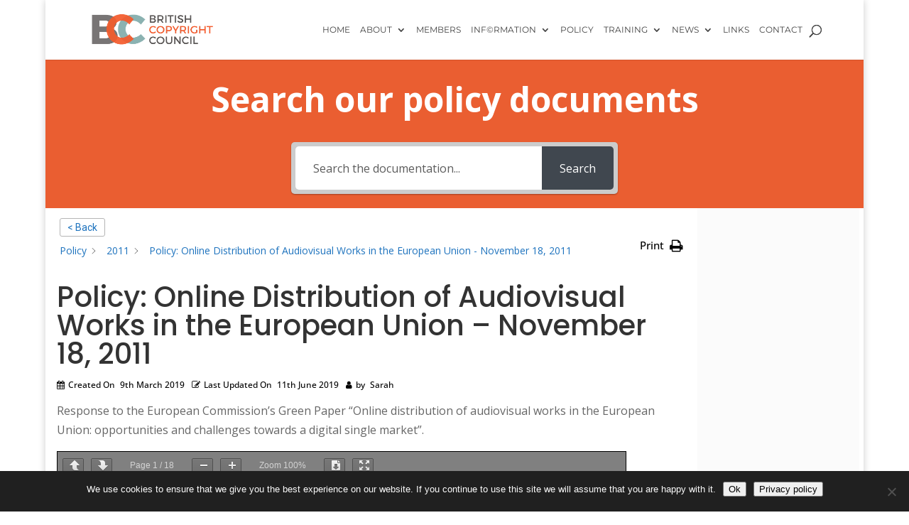

--- FILE ---
content_type: text/css
request_url: https://www.britishcopyright.org/wp-content/themes/divichild/style.css?ver=6.9
body_size: -242
content:
/*
Theme Name:     Divi Child Theme
Description:    Divi Child Theme
Author:         Great Little Websites
Template:       Divi
Text Domain:    divi-child

(optional values you can add: Theme URI, Author URI, Version, License, License URI, Tags, Text Domain)
*/





--- FILE ---
content_type: text/css
request_url: https://www.britishcopyright.org/wp-content/et-cache/global/et-divi-customizer-global.min.css?ver=1767701743
body_size: 2768
content:
body,.et_pb_column_1_2 .et_quote_content blockquote cite,.et_pb_column_1_2 .et_link_content a.et_link_main_url,.et_pb_column_1_3 .et_quote_content blockquote cite,.et_pb_column_3_8 .et_quote_content blockquote cite,.et_pb_column_1_4 .et_quote_content blockquote cite,.et_pb_blog_grid .et_quote_content blockquote cite,.et_pb_column_1_3 .et_link_content a.et_link_main_url,.et_pb_column_3_8 .et_link_content a.et_link_main_url,.et_pb_column_1_4 .et_link_content a.et_link_main_url,.et_pb_blog_grid .et_link_content a.et_link_main_url,body .et_pb_bg_layout_light .et_pb_post p,body .et_pb_bg_layout_dark .et_pb_post p{font-size:14px}.et_pb_slide_content,.et_pb_best_value{font-size:15px}body{color:#565656}#et_search_icon:hover,.mobile_menu_bar:before,.mobile_menu_bar:after,.et_toggle_slide_menu:after,.et-social-icon a:hover,.et_pb_sum,.et_pb_pricing li a,.et_pb_pricing_table_button,.et_overlay:before,.entry-summary p.price ins,.et_pb_member_social_links a:hover,.et_pb_widget li a:hover,.et_pb_filterable_portfolio .et_pb_portfolio_filters li a.active,.et_pb_filterable_portfolio .et_pb_portofolio_pagination ul li a.active,.et_pb_gallery .et_pb_gallery_pagination ul li a.active,.wp-pagenavi span.current,.wp-pagenavi a:hover,.nav-single a,.tagged_as a,.posted_in a{color:#f35b2d}.et_pb_contact_submit,.et_password_protected_form .et_submit_button,.et_pb_bg_layout_light .et_pb_newsletter_button,.comment-reply-link,.form-submit .et_pb_button,.et_pb_bg_layout_light .et_pb_promo_button,.et_pb_bg_layout_light .et_pb_more_button,.et_pb_contact p input[type="checkbox"]:checked+label i:before,.et_pb_bg_layout_light.et_pb_module.et_pb_button{color:#f35b2d}.footer-widget h4{color:#f35b2d}.et-search-form,.nav li ul,.et_mobile_menu,.footer-widget li:before,.et_pb_pricing li:before,blockquote{border-color:#f35b2d}.et_pb_counter_amount,.et_pb_featured_table .et_pb_pricing_heading,.et_quote_content,.et_link_content,.et_audio_content,.et_pb_post_slider.et_pb_bg_layout_dark,.et_slide_in_menu_container,.et_pb_contact p input[type="radio"]:checked+label i:before{background-color:#f35b2d}a{color:#f35b2d}.et_secondary_nav_enabled #page-container #top-header{background-color:#f35b2d!important}#et-secondary-nav li ul{background-color:#f35b2d}.et_header_style_centered .mobile_nav .select_page,.et_header_style_split .mobile_nav .select_page,.et_nav_text_color_light #top-menu>li>a,.et_nav_text_color_dark #top-menu>li>a,#top-menu a,.et_mobile_menu li a,.et_nav_text_color_light .et_mobile_menu li a,.et_nav_text_color_dark .et_mobile_menu li a,#et_search_icon:before,.et_search_form_container input,span.et_close_search_field:after,#et-top-navigation .et-cart-info{color:#424242}.et_search_form_container input::-moz-placeholder{color:#424242}.et_search_form_container input::-webkit-input-placeholder{color:#424242}.et_search_form_container input:-ms-input-placeholder{color:#424242}#top-menu li a{font-size:12px}body.et_vertical_nav .container.et_search_form_container .et-search-form input{font-size:12px!important}#top-menu li a,.et_search_form_container input{font-weight:normal;font-style:normal;text-transform:uppercase;text-decoration:none}.et_search_form_container input::-moz-placeholder{font-weight:normal;font-style:normal;text-transform:uppercase;text-decoration:none}.et_search_form_container input::-webkit-input-placeholder{font-weight:normal;font-style:normal;text-transform:uppercase;text-decoration:none}.et_search_form_container input:-ms-input-placeholder{font-weight:normal;font-style:normal;text-transform:uppercase;text-decoration:none}#top-menu li.current-menu-ancestor>a,#top-menu li.current-menu-item>a,#top-menu li.current_page_item>a{color:#f35b2d}#main-footer .footer-widget h4,#main-footer .widget_block h1,#main-footer .widget_block h2,#main-footer .widget_block h3,#main-footer .widget_block h4,#main-footer .widget_block h5,#main-footer .widget_block h6{color:#f35b2d}.footer-widget li:before{border-color:#f35b2d}body .et_pb_button{border-color:#f35b2d}body.et_pb_button_helper_class .et_pb_button,body.et_pb_button_helper_class .et_pb_module.et_pb_button{color:#f35b2d}body .et_pb_bg_layout_light.et_pb_button:hover,body .et_pb_bg_layout_light .et_pb_button:hover,body .et_pb_button:hover{color:#f35b2d!important}h1,h2,h3,h4,h5,h6,.et_quote_content blockquote p,.et_pb_slide_description .et_pb_slide_title{font-weight:bold;font-style:normal;text-transform:none;text-decoration:none}@media only screen and (min-width:981px){.et_header_style_left #et-top-navigation,.et_header_style_split #et-top-navigation{padding:35px 0 0 0}.et_header_style_left #et-top-navigation nav>ul>li>a,.et_header_style_split #et-top-navigation nav>ul>li>a{padding-bottom:35px}.et_header_style_split .centered-inline-logo-wrap{width:70px;margin:-70px 0}.et_header_style_split .centered-inline-logo-wrap #logo{max-height:70px}.et_pb_svg_logo.et_header_style_split .centered-inline-logo-wrap #logo{height:70px}.et_header_style_centered #top-menu>li>a{padding-bottom:13px}.et_header_style_slide #et-top-navigation,.et_header_style_fullscreen #et-top-navigation{padding:26px 0 26px 0!important}.et_header_style_centered #main-header .logo_container{height:70px}#logo{max-height:60%}.et_pb_svg_logo #logo{height:60%}.et_header_style_left .et-fixed-header #et-top-navigation,.et_header_style_split .et-fixed-header #et-top-navigation{padding:35px 0 0 0}.et_header_style_left .et-fixed-header #et-top-navigation nav>ul>li>a,.et_header_style_split .et-fixed-header #et-top-navigation nav>ul>li>a{padding-bottom:35px}.et_header_style_centered header#main-header.et-fixed-header .logo_container{height:70px}.et_header_style_split #main-header.et-fixed-header .centered-inline-logo-wrap{width:70px;margin:-70px 0}.et_header_style_split .et-fixed-header .centered-inline-logo-wrap #logo{max-height:70px}.et_pb_svg_logo.et_header_style_split .et-fixed-header .centered-inline-logo-wrap #logo{height:70px}.et_header_style_slide .et-fixed-header #et-top-navigation,.et_header_style_fullscreen .et-fixed-header #et-top-navigation{padding:26px 0 26px 0!important}.et_fixed_nav #page-container .et-fixed-header#top-header{background-color:#f35b2d!important}.et_fixed_nav #page-container .et-fixed-header#top-header #et-secondary-nav li ul{background-color:#f35b2d}.et-fixed-header #top-menu a,.et-fixed-header #et_search_icon:before,.et-fixed-header #et_top_search .et-search-form input,.et-fixed-header .et_search_form_container input,.et-fixed-header .et_close_search_field:after,.et-fixed-header #et-top-navigation .et-cart-info{color:#424242!important}.et-fixed-header .et_search_form_container input::-moz-placeholder{color:#424242!important}.et-fixed-header .et_search_form_container input::-webkit-input-placeholder{color:#424242!important}.et-fixed-header .et_search_form_container input:-ms-input-placeholder{color:#424242!important}.et-fixed-header #top-menu li.current-menu-ancestor>a,.et-fixed-header #top-menu li.current-menu-item>a,.et-fixed-header #top-menu li.current_page_item>a{color:#f35b2d!important}}@media only screen and (min-width:1350px){.et_pb_row{padding:27px 0}.et_pb_section{padding:54px 0}.single.et_pb_pagebuilder_layout.et_full_width_page .et_post_meta_wrapper{padding-top:81px}.et_pb_fullwidth_section{padding:0}}	h1,h2,h3,h4,h5,h6{font-family:'Poppins',Helvetica,Arial,Lucida,sans-serif}body,input,textarea,select{font-family:'Open Sans',Helvetica,Arial,Lucida,sans-serif}#main-header,#et-top-navigation{font-family:'Montserrat',Helvetica,Arial,Lucida,sans-serif}@media all and (min-width:981px) and (max-width:1099px){.et_header_style_left #logo{max-width:25%}}@media all and (min-width:981px) and (max-width:1099px){#et_mobile_nav_menu{display:block}}@media (max-width:1099px){#top-menu{display:none}}@media all and (min-width:981px) and (max-width:1099px){#logo,.logo_container,#main-header,.container{-webkit-transition:none;transition:none}}ul#top-menu li.menu-item:not(:last-child){padding-right:10px!important}#et_top_search{margin-left:10px!important}#SFctr .SFcrd .SFcrdnam{color:#f35b2b}body #SFctr button,body #SFctr a.SFbtn{color:#f8f8f8;background:#f35b2b}body #SFctr button:hover,body #SFctr a.SFbtn:hover{color:#fff;background-color:#f35b2b;text-decoration:none}body #SFctr a,body #SFctr .SFlnk{color:#f35b2d;text-decoration:none}body #SFctr a:hover,body #SFctr .SFlnk:hover{color:#f35b2d;text-decoration:underline}#SFbizscl{display:none}#SFctr nav a.SFsel,#SFctr nav a.SFsel:hover,#SFctr nav li.SFsel>a,#SFctr nav li.SFsel>a:hover{background-color:#f35b2d;color:#f2f2f2;text-decoration:none}#SFctr h1,#SFprn h1{color:#f35b2d;font-weight:800;line-height:normal;padding:0;margin:0 0 20px;clear:none;float:none}#SFctr h3,#SFprn h3{color:#f35b2d;font-weight:400;line-height:normal;padding:0;margin:0 0 20px;clear:none;float:none}#SFctr *,#SFctr .SFprn,#SFprn{margin:0;box-sizing:content-box;line-height:1.2em;font-family:Poppins;font-weight:400;text-shadow:none}#SFctr .SFcrd .SFcrdnam{font-weight:600}#SFctr .SFfnd{background:#d4ecef;padding:20px;margin-bottom:20px}#SFctr .SFcrd{display:block;position:relative;float:left;width:340px;height:220px;padding:20px;margin:0 20px 20px 0;overflow:hidden;font-size:14px;background-color:#fafafa;color:#777;border:3px solid #777777;box-sizing:border-box;text-decoration:none;-moz-box-sizing:border-box}#SFctr .SFcrd:hover{border-color:#f35b2d}.blog a.entry-featured-image-url{margin-bottom:100px}.blog a.entry-featured-image-url img{float:left;padding-right:10px}.bloggrid .et_pb_salvattore_content{display:-webkit-box;display:-ms-flexbox;display:flex}.bloggrid article{margin-bottom:20px!important;-webkit-box-flex:1;-ms-flex:1 0 auto;flex:1 0 auto;display:-webkit-box;display:-ms-flexbox;display:flex;-webkit-box-orient:vertical;-webkit-box-direction:normal;-ms-flex-direction:column;flex-direction:column}.bloggrid .post-content{-webkit-box-flex:1;-ms-flex:1 0 auto;flex:1 0 auto;display:-webkit-box;display:-ms-flexbox;display:flex;-webkit-box-orient:vertical;-webkit-box-direction:normal;-ms-flex-direction:column;flex-direction:column;-webkit-box-pack:justify;-ms-flex-pack:justify;justify-content:space-between}.bloggrid .column{margin-bottom:20px!important;display:-webkit-box;display:-ms-flexbox;display:flex;-webkit-box-orient:vertical;-webkit-box-direction:normal;-ms-flex-direction:column;flex-direction:column}.eckb-kb-template{padding-bottom:0px!important}.eckb-kb-template{padding-left:0px!important}.eckb-kb-template{padding-right:0px!important}.eckb-kb-template{margin-bottom:0px!important}.eckb-kb-template{margin-left:0px!important}.eckb-kb-template{margin-right:0px!important}.et_pb_post .entry-title a,.et_pb_post h2 a{line-height:1.4em}.entry-content tr td{border-top:0px}button.pdfemb-prev{margin-top:7px!important;margin-right:5px!important;margin-bottom:3px!important;margin-left:5px!important;width:30px!important;border-style:solid!important;border-color:#4F4F4F!important;border-width:1px!important;padding-top:1px!important;padding-right:1px!important;padding-bottom:1px!important;padding-left:5px!important}button.pdfemb-next{margin-top:7px!important;margin-right:5px!important;margin-bottom:3px!important;margin-left:5px!important;width:30px!important;border-style:solid!important;border-color:#4F4F4F!important;border-width:1px!important;padding-top:1px!important;padding-right:1px!important;padding-bottom:1px!important;padding-left:5px!important}div.pdfemb-page-area{padding:5px!important;margin-right:15px!important;margin-top:2px!important;margin-bottom:5px!important;margin-left:15px!important}button.pdfemb-zoomout{margin-top:7px!important;margin-right:5px!important;margin-bottom:3px!important;margin-left:5px!important;width:30px!important;border-style:solid!important;border-color:#4F4F4F!important;border-width:1px!important;padding-top:1px!important;padding-right:1px!important;padding-bottom:1px!important;padding-left:5px!important}button.pdfemb-zoomin{margin-top:7px!important;margin-right:5px!important;margin-bottom:3px!important;margin-left:5px!important;width:30px!important;border-style:solid!important;border-color:#4F4F4F!important;border-width:1px!important;padding-top:1px!important;padding-right:1px!important;padding-bottom:1px!important;padding-left:5px!important}div.pdfemb-toolbar.pdfemb-toolbar-fixed div{padding:5px!important;margin-right:15px!important;margin-top:5px!important;margin-bottom:5px!important;margin-left:15px!important}button.pdfemb-download{margin-top:7px!important;margin-right:5px!important;margin-bottom:3px!important;margin-left:5px!important;width:30px!important;border-style:solid!important;border-color:#4F4F4F!important;border-width:1px!important;padding-top:1px!important;padding-right:1px!important;padding-bottom:1px!important;padding-left:5px!important}button.pdfemb-fs{margin-top:7px!important;margin-right:5px!important;margin-bottom:3px!important;margin-left:5px!important;width:30px!important;border-style:solid!important;border-color:#4F4F4F!important;border-width:1px!important;padding-top:1px!important;padding-right:1px!important;padding-bottom:1px!important;padding-left:5px!important}div.pdfemb-toolbar.pdfemb-toolbar-fixed{padding:2px!important}.category-wipo-2021.et_pb_post.clearfix.status-publish.format-standard.hentry{height:560px!important}.category-wipo-2022.et_pb_post.clearfix.status-publish.format-standard.hentry{height:fit-content!important;min-height:490px!important}.cu-blog .et_pb_salvattore_content[data-columns]::before{content:'4 .column.size-1of4'!important}@media only screen and (min-width:981px){.cu-blog .column.size-1of4{width:24%!important;margin-right:1%}}.cu-blog .et_pb_salvattore_content[data-columns]::before{content:'5 .column.size-1of5'!important}@media only screen and (min-width:981px){.cu-blog .column.size-1of5{width:19%!important;margin-right:1%}}@media only screen and (max-width:980px){.cu-blog .et_pb_blog_grid .column{float:unset}}.cu-blog .size-1of5 .et_pb_post{min-height:150px;height:400px!important}.et_pb_post.clearfix.status-publish.format-standard.hentry{}.eckb-meta-data-feature-value{margin-left:2px}.eckb-meta-data-feature-icon{margin-right:2px}.eckb-toolbar-button-icon{margin-left:3px}.glw-wipo-course-buttons-2021 .et_pb_button{height:4em!important}.glw-wipo-course-buttons{height:4em!important;line-height:3em!important;display:block!important;width:100%}.glw-speaker-details{min-height:7em}.glw-speaker-image img{object-fit:contain}.glw-speaker-name{height:3.5em;font-weight:600;padding-bottom:0px}.glw-speaker-title{min-height:10em;font-weight:300;font-style:italic}.cu-blog .more-link{display:block;text-align:center;color:white;background-color:#f35b2d;padding:0.3em 0.2em;margin-top:10px}.wipo-inline-buttons .et_pb_button_module_wrapper{display:inline-block}.wipo-inline-buttons{text-align:center!important}.ppw-ppf-input-container{margin-top:10%;margin-bottom:10%}.ppw-ppf-desc{margin-bottom:20px}.ppw-ppf-field-container{margin-top:10px;margin-bottom:10px}.bcc-director p,.bcc-board-attendee p,.bcc-director h4,.bcc-board-attendee h4{padding-left:1%;padding-right:1%}.bcc-director .et_pb_member_position,.bcc-board-attendee .et_pb_member_position{display:flex;align-items:center;justify-content:center}@media only screen and (min-width:1405px){.bcc-director{min-height:43em}.bcc-director h4{min-height:2vh}.bcc-director .et_pb_member_position{min-height:4.5vh}.bcc-board-attendee{min-height:26em}.bcc-board-attendee h4{min-height:2vh}.bcc-board-attendee .et_pb_member_position{min-height:4.5vh}.bcc-president{min-height:39em}}@media only screen and (min-width:1100px) and (max-width:1405px){.bcc-director{min-height:42em}.bcc-director h4{min-height:3vh}.bcc-director .et_pb_member_position{min-height:5.5vh}.bcc-board-attendee{min-height:26em}.bcc-president{min-height:36em}.bcc-board-attendee h4{min-height:3vh}.bcc-president h4{min-height:2.5vh}.bcc-president .et_pb_member_position{min-height:4vh}}@media only screen and (min-width:981px) and (max-width:1100px){.bcc-director{min-height:44em}.bcc-director h4{min-height:2vh}.bcc-director .et_pb_member_position{min-height:8vh}.bcc-board-attendee{min-height:24em}.bcc-president{min-height:32em}.bcc-board-attendee h4{min-height:2vh}.bcc-president h4{color:orange;min-height:2.5vh}.bcc-president .et_pb_member_position{min-height:4vh}}@media only screen and (min-width:768px) and (max-width:980px){.bcc-director{min-height:50em}.bcc-director h4{min-height:2vh}.bcc-director .et_pb_member_position{min-height:4vh}.bcc-board-attendee{min-height:36em}.bcc-president{min-height:42em}.bcc-board-attendee h4{min-height:2vh}.bcc-board-attendee .et_pb_member_position{min-height:4vh}}@media only screen and (min-width:480px) and (max-width:767px){.bcc-director{min-height:46em}.bcc-director h4{min-height:1vh}.bcc-director .et_pb_member_position{min-height:3vh}.bcc-board-attendee{min-height:38em}.bcc-president{min-height:40em}.bcc-board-attendee h4{min-height:1vh}.bcc-board-attendee .et_pb_member_position{min-height:3vh}}@media only screen and (max-width:479px){.bcc-director{min-height:44em}.bcc-director h4{min-height:2vh}.bcc-director .et_pb_member_position{min-height:5vh}.bcc-board-attendee{min-height:31em}.bcc-president{min-height:32em}.bcc-board-attendee h4{min-height:2vh}.bcc-board-attendee .et_pb_member_position{min-height:5vh}}